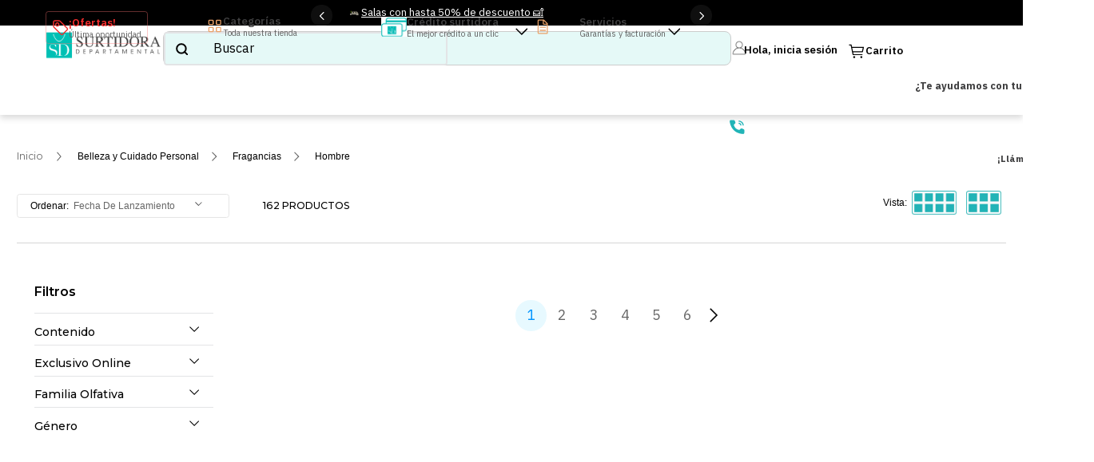

--- FILE ---
content_type: text/html; charset=utf-8
request_url: https://www.google.com/recaptcha/enterprise/anchor?ar=1&k=6LdV7CIpAAAAAPUrHXWlFArQ5hSiNQJk6Ja-vcYM&co=aHR0cHM6Ly93d3cuc3VydGlkb3JhZGVwYXJ0YW1lbnRhbC5jb206NDQz&hl=es-419&v=N67nZn4AqZkNcbeMu4prBgzg&size=invisible&anchor-ms=20000&execute-ms=30000&cb=3yy1qqvqt4r8
body_size: 48818
content:
<!DOCTYPE HTML><html dir="ltr" lang="es-419"><head><meta http-equiv="Content-Type" content="text/html; charset=UTF-8">
<meta http-equiv="X-UA-Compatible" content="IE=edge">
<title>reCAPTCHA</title>
<style type="text/css">
/* cyrillic-ext */
@font-face {
  font-family: 'Roboto';
  font-style: normal;
  font-weight: 400;
  font-stretch: 100%;
  src: url(//fonts.gstatic.com/s/roboto/v48/KFO7CnqEu92Fr1ME7kSn66aGLdTylUAMa3GUBHMdazTgWw.woff2) format('woff2');
  unicode-range: U+0460-052F, U+1C80-1C8A, U+20B4, U+2DE0-2DFF, U+A640-A69F, U+FE2E-FE2F;
}
/* cyrillic */
@font-face {
  font-family: 'Roboto';
  font-style: normal;
  font-weight: 400;
  font-stretch: 100%;
  src: url(//fonts.gstatic.com/s/roboto/v48/KFO7CnqEu92Fr1ME7kSn66aGLdTylUAMa3iUBHMdazTgWw.woff2) format('woff2');
  unicode-range: U+0301, U+0400-045F, U+0490-0491, U+04B0-04B1, U+2116;
}
/* greek-ext */
@font-face {
  font-family: 'Roboto';
  font-style: normal;
  font-weight: 400;
  font-stretch: 100%;
  src: url(//fonts.gstatic.com/s/roboto/v48/KFO7CnqEu92Fr1ME7kSn66aGLdTylUAMa3CUBHMdazTgWw.woff2) format('woff2');
  unicode-range: U+1F00-1FFF;
}
/* greek */
@font-face {
  font-family: 'Roboto';
  font-style: normal;
  font-weight: 400;
  font-stretch: 100%;
  src: url(//fonts.gstatic.com/s/roboto/v48/KFO7CnqEu92Fr1ME7kSn66aGLdTylUAMa3-UBHMdazTgWw.woff2) format('woff2');
  unicode-range: U+0370-0377, U+037A-037F, U+0384-038A, U+038C, U+038E-03A1, U+03A3-03FF;
}
/* math */
@font-face {
  font-family: 'Roboto';
  font-style: normal;
  font-weight: 400;
  font-stretch: 100%;
  src: url(//fonts.gstatic.com/s/roboto/v48/KFO7CnqEu92Fr1ME7kSn66aGLdTylUAMawCUBHMdazTgWw.woff2) format('woff2');
  unicode-range: U+0302-0303, U+0305, U+0307-0308, U+0310, U+0312, U+0315, U+031A, U+0326-0327, U+032C, U+032F-0330, U+0332-0333, U+0338, U+033A, U+0346, U+034D, U+0391-03A1, U+03A3-03A9, U+03B1-03C9, U+03D1, U+03D5-03D6, U+03F0-03F1, U+03F4-03F5, U+2016-2017, U+2034-2038, U+203C, U+2040, U+2043, U+2047, U+2050, U+2057, U+205F, U+2070-2071, U+2074-208E, U+2090-209C, U+20D0-20DC, U+20E1, U+20E5-20EF, U+2100-2112, U+2114-2115, U+2117-2121, U+2123-214F, U+2190, U+2192, U+2194-21AE, U+21B0-21E5, U+21F1-21F2, U+21F4-2211, U+2213-2214, U+2216-22FF, U+2308-230B, U+2310, U+2319, U+231C-2321, U+2336-237A, U+237C, U+2395, U+239B-23B7, U+23D0, U+23DC-23E1, U+2474-2475, U+25AF, U+25B3, U+25B7, U+25BD, U+25C1, U+25CA, U+25CC, U+25FB, U+266D-266F, U+27C0-27FF, U+2900-2AFF, U+2B0E-2B11, U+2B30-2B4C, U+2BFE, U+3030, U+FF5B, U+FF5D, U+1D400-1D7FF, U+1EE00-1EEFF;
}
/* symbols */
@font-face {
  font-family: 'Roboto';
  font-style: normal;
  font-weight: 400;
  font-stretch: 100%;
  src: url(//fonts.gstatic.com/s/roboto/v48/KFO7CnqEu92Fr1ME7kSn66aGLdTylUAMaxKUBHMdazTgWw.woff2) format('woff2');
  unicode-range: U+0001-000C, U+000E-001F, U+007F-009F, U+20DD-20E0, U+20E2-20E4, U+2150-218F, U+2190, U+2192, U+2194-2199, U+21AF, U+21E6-21F0, U+21F3, U+2218-2219, U+2299, U+22C4-22C6, U+2300-243F, U+2440-244A, U+2460-24FF, U+25A0-27BF, U+2800-28FF, U+2921-2922, U+2981, U+29BF, U+29EB, U+2B00-2BFF, U+4DC0-4DFF, U+FFF9-FFFB, U+10140-1018E, U+10190-1019C, U+101A0, U+101D0-101FD, U+102E0-102FB, U+10E60-10E7E, U+1D2C0-1D2D3, U+1D2E0-1D37F, U+1F000-1F0FF, U+1F100-1F1AD, U+1F1E6-1F1FF, U+1F30D-1F30F, U+1F315, U+1F31C, U+1F31E, U+1F320-1F32C, U+1F336, U+1F378, U+1F37D, U+1F382, U+1F393-1F39F, U+1F3A7-1F3A8, U+1F3AC-1F3AF, U+1F3C2, U+1F3C4-1F3C6, U+1F3CA-1F3CE, U+1F3D4-1F3E0, U+1F3ED, U+1F3F1-1F3F3, U+1F3F5-1F3F7, U+1F408, U+1F415, U+1F41F, U+1F426, U+1F43F, U+1F441-1F442, U+1F444, U+1F446-1F449, U+1F44C-1F44E, U+1F453, U+1F46A, U+1F47D, U+1F4A3, U+1F4B0, U+1F4B3, U+1F4B9, U+1F4BB, U+1F4BF, U+1F4C8-1F4CB, U+1F4D6, U+1F4DA, U+1F4DF, U+1F4E3-1F4E6, U+1F4EA-1F4ED, U+1F4F7, U+1F4F9-1F4FB, U+1F4FD-1F4FE, U+1F503, U+1F507-1F50B, U+1F50D, U+1F512-1F513, U+1F53E-1F54A, U+1F54F-1F5FA, U+1F610, U+1F650-1F67F, U+1F687, U+1F68D, U+1F691, U+1F694, U+1F698, U+1F6AD, U+1F6B2, U+1F6B9-1F6BA, U+1F6BC, U+1F6C6-1F6CF, U+1F6D3-1F6D7, U+1F6E0-1F6EA, U+1F6F0-1F6F3, U+1F6F7-1F6FC, U+1F700-1F7FF, U+1F800-1F80B, U+1F810-1F847, U+1F850-1F859, U+1F860-1F887, U+1F890-1F8AD, U+1F8B0-1F8BB, U+1F8C0-1F8C1, U+1F900-1F90B, U+1F93B, U+1F946, U+1F984, U+1F996, U+1F9E9, U+1FA00-1FA6F, U+1FA70-1FA7C, U+1FA80-1FA89, U+1FA8F-1FAC6, U+1FACE-1FADC, U+1FADF-1FAE9, U+1FAF0-1FAF8, U+1FB00-1FBFF;
}
/* vietnamese */
@font-face {
  font-family: 'Roboto';
  font-style: normal;
  font-weight: 400;
  font-stretch: 100%;
  src: url(//fonts.gstatic.com/s/roboto/v48/KFO7CnqEu92Fr1ME7kSn66aGLdTylUAMa3OUBHMdazTgWw.woff2) format('woff2');
  unicode-range: U+0102-0103, U+0110-0111, U+0128-0129, U+0168-0169, U+01A0-01A1, U+01AF-01B0, U+0300-0301, U+0303-0304, U+0308-0309, U+0323, U+0329, U+1EA0-1EF9, U+20AB;
}
/* latin-ext */
@font-face {
  font-family: 'Roboto';
  font-style: normal;
  font-weight: 400;
  font-stretch: 100%;
  src: url(//fonts.gstatic.com/s/roboto/v48/KFO7CnqEu92Fr1ME7kSn66aGLdTylUAMa3KUBHMdazTgWw.woff2) format('woff2');
  unicode-range: U+0100-02BA, U+02BD-02C5, U+02C7-02CC, U+02CE-02D7, U+02DD-02FF, U+0304, U+0308, U+0329, U+1D00-1DBF, U+1E00-1E9F, U+1EF2-1EFF, U+2020, U+20A0-20AB, U+20AD-20C0, U+2113, U+2C60-2C7F, U+A720-A7FF;
}
/* latin */
@font-face {
  font-family: 'Roboto';
  font-style: normal;
  font-weight: 400;
  font-stretch: 100%;
  src: url(//fonts.gstatic.com/s/roboto/v48/KFO7CnqEu92Fr1ME7kSn66aGLdTylUAMa3yUBHMdazQ.woff2) format('woff2');
  unicode-range: U+0000-00FF, U+0131, U+0152-0153, U+02BB-02BC, U+02C6, U+02DA, U+02DC, U+0304, U+0308, U+0329, U+2000-206F, U+20AC, U+2122, U+2191, U+2193, U+2212, U+2215, U+FEFF, U+FFFD;
}
/* cyrillic-ext */
@font-face {
  font-family: 'Roboto';
  font-style: normal;
  font-weight: 500;
  font-stretch: 100%;
  src: url(//fonts.gstatic.com/s/roboto/v48/KFO7CnqEu92Fr1ME7kSn66aGLdTylUAMa3GUBHMdazTgWw.woff2) format('woff2');
  unicode-range: U+0460-052F, U+1C80-1C8A, U+20B4, U+2DE0-2DFF, U+A640-A69F, U+FE2E-FE2F;
}
/* cyrillic */
@font-face {
  font-family: 'Roboto';
  font-style: normal;
  font-weight: 500;
  font-stretch: 100%;
  src: url(//fonts.gstatic.com/s/roboto/v48/KFO7CnqEu92Fr1ME7kSn66aGLdTylUAMa3iUBHMdazTgWw.woff2) format('woff2');
  unicode-range: U+0301, U+0400-045F, U+0490-0491, U+04B0-04B1, U+2116;
}
/* greek-ext */
@font-face {
  font-family: 'Roboto';
  font-style: normal;
  font-weight: 500;
  font-stretch: 100%;
  src: url(//fonts.gstatic.com/s/roboto/v48/KFO7CnqEu92Fr1ME7kSn66aGLdTylUAMa3CUBHMdazTgWw.woff2) format('woff2');
  unicode-range: U+1F00-1FFF;
}
/* greek */
@font-face {
  font-family: 'Roboto';
  font-style: normal;
  font-weight: 500;
  font-stretch: 100%;
  src: url(//fonts.gstatic.com/s/roboto/v48/KFO7CnqEu92Fr1ME7kSn66aGLdTylUAMa3-UBHMdazTgWw.woff2) format('woff2');
  unicode-range: U+0370-0377, U+037A-037F, U+0384-038A, U+038C, U+038E-03A1, U+03A3-03FF;
}
/* math */
@font-face {
  font-family: 'Roboto';
  font-style: normal;
  font-weight: 500;
  font-stretch: 100%;
  src: url(//fonts.gstatic.com/s/roboto/v48/KFO7CnqEu92Fr1ME7kSn66aGLdTylUAMawCUBHMdazTgWw.woff2) format('woff2');
  unicode-range: U+0302-0303, U+0305, U+0307-0308, U+0310, U+0312, U+0315, U+031A, U+0326-0327, U+032C, U+032F-0330, U+0332-0333, U+0338, U+033A, U+0346, U+034D, U+0391-03A1, U+03A3-03A9, U+03B1-03C9, U+03D1, U+03D5-03D6, U+03F0-03F1, U+03F4-03F5, U+2016-2017, U+2034-2038, U+203C, U+2040, U+2043, U+2047, U+2050, U+2057, U+205F, U+2070-2071, U+2074-208E, U+2090-209C, U+20D0-20DC, U+20E1, U+20E5-20EF, U+2100-2112, U+2114-2115, U+2117-2121, U+2123-214F, U+2190, U+2192, U+2194-21AE, U+21B0-21E5, U+21F1-21F2, U+21F4-2211, U+2213-2214, U+2216-22FF, U+2308-230B, U+2310, U+2319, U+231C-2321, U+2336-237A, U+237C, U+2395, U+239B-23B7, U+23D0, U+23DC-23E1, U+2474-2475, U+25AF, U+25B3, U+25B7, U+25BD, U+25C1, U+25CA, U+25CC, U+25FB, U+266D-266F, U+27C0-27FF, U+2900-2AFF, U+2B0E-2B11, U+2B30-2B4C, U+2BFE, U+3030, U+FF5B, U+FF5D, U+1D400-1D7FF, U+1EE00-1EEFF;
}
/* symbols */
@font-face {
  font-family: 'Roboto';
  font-style: normal;
  font-weight: 500;
  font-stretch: 100%;
  src: url(//fonts.gstatic.com/s/roboto/v48/KFO7CnqEu92Fr1ME7kSn66aGLdTylUAMaxKUBHMdazTgWw.woff2) format('woff2');
  unicode-range: U+0001-000C, U+000E-001F, U+007F-009F, U+20DD-20E0, U+20E2-20E4, U+2150-218F, U+2190, U+2192, U+2194-2199, U+21AF, U+21E6-21F0, U+21F3, U+2218-2219, U+2299, U+22C4-22C6, U+2300-243F, U+2440-244A, U+2460-24FF, U+25A0-27BF, U+2800-28FF, U+2921-2922, U+2981, U+29BF, U+29EB, U+2B00-2BFF, U+4DC0-4DFF, U+FFF9-FFFB, U+10140-1018E, U+10190-1019C, U+101A0, U+101D0-101FD, U+102E0-102FB, U+10E60-10E7E, U+1D2C0-1D2D3, U+1D2E0-1D37F, U+1F000-1F0FF, U+1F100-1F1AD, U+1F1E6-1F1FF, U+1F30D-1F30F, U+1F315, U+1F31C, U+1F31E, U+1F320-1F32C, U+1F336, U+1F378, U+1F37D, U+1F382, U+1F393-1F39F, U+1F3A7-1F3A8, U+1F3AC-1F3AF, U+1F3C2, U+1F3C4-1F3C6, U+1F3CA-1F3CE, U+1F3D4-1F3E0, U+1F3ED, U+1F3F1-1F3F3, U+1F3F5-1F3F7, U+1F408, U+1F415, U+1F41F, U+1F426, U+1F43F, U+1F441-1F442, U+1F444, U+1F446-1F449, U+1F44C-1F44E, U+1F453, U+1F46A, U+1F47D, U+1F4A3, U+1F4B0, U+1F4B3, U+1F4B9, U+1F4BB, U+1F4BF, U+1F4C8-1F4CB, U+1F4D6, U+1F4DA, U+1F4DF, U+1F4E3-1F4E6, U+1F4EA-1F4ED, U+1F4F7, U+1F4F9-1F4FB, U+1F4FD-1F4FE, U+1F503, U+1F507-1F50B, U+1F50D, U+1F512-1F513, U+1F53E-1F54A, U+1F54F-1F5FA, U+1F610, U+1F650-1F67F, U+1F687, U+1F68D, U+1F691, U+1F694, U+1F698, U+1F6AD, U+1F6B2, U+1F6B9-1F6BA, U+1F6BC, U+1F6C6-1F6CF, U+1F6D3-1F6D7, U+1F6E0-1F6EA, U+1F6F0-1F6F3, U+1F6F7-1F6FC, U+1F700-1F7FF, U+1F800-1F80B, U+1F810-1F847, U+1F850-1F859, U+1F860-1F887, U+1F890-1F8AD, U+1F8B0-1F8BB, U+1F8C0-1F8C1, U+1F900-1F90B, U+1F93B, U+1F946, U+1F984, U+1F996, U+1F9E9, U+1FA00-1FA6F, U+1FA70-1FA7C, U+1FA80-1FA89, U+1FA8F-1FAC6, U+1FACE-1FADC, U+1FADF-1FAE9, U+1FAF0-1FAF8, U+1FB00-1FBFF;
}
/* vietnamese */
@font-face {
  font-family: 'Roboto';
  font-style: normal;
  font-weight: 500;
  font-stretch: 100%;
  src: url(//fonts.gstatic.com/s/roboto/v48/KFO7CnqEu92Fr1ME7kSn66aGLdTylUAMa3OUBHMdazTgWw.woff2) format('woff2');
  unicode-range: U+0102-0103, U+0110-0111, U+0128-0129, U+0168-0169, U+01A0-01A1, U+01AF-01B0, U+0300-0301, U+0303-0304, U+0308-0309, U+0323, U+0329, U+1EA0-1EF9, U+20AB;
}
/* latin-ext */
@font-face {
  font-family: 'Roboto';
  font-style: normal;
  font-weight: 500;
  font-stretch: 100%;
  src: url(//fonts.gstatic.com/s/roboto/v48/KFO7CnqEu92Fr1ME7kSn66aGLdTylUAMa3KUBHMdazTgWw.woff2) format('woff2');
  unicode-range: U+0100-02BA, U+02BD-02C5, U+02C7-02CC, U+02CE-02D7, U+02DD-02FF, U+0304, U+0308, U+0329, U+1D00-1DBF, U+1E00-1E9F, U+1EF2-1EFF, U+2020, U+20A0-20AB, U+20AD-20C0, U+2113, U+2C60-2C7F, U+A720-A7FF;
}
/* latin */
@font-face {
  font-family: 'Roboto';
  font-style: normal;
  font-weight: 500;
  font-stretch: 100%;
  src: url(//fonts.gstatic.com/s/roboto/v48/KFO7CnqEu92Fr1ME7kSn66aGLdTylUAMa3yUBHMdazQ.woff2) format('woff2');
  unicode-range: U+0000-00FF, U+0131, U+0152-0153, U+02BB-02BC, U+02C6, U+02DA, U+02DC, U+0304, U+0308, U+0329, U+2000-206F, U+20AC, U+2122, U+2191, U+2193, U+2212, U+2215, U+FEFF, U+FFFD;
}
/* cyrillic-ext */
@font-face {
  font-family: 'Roboto';
  font-style: normal;
  font-weight: 900;
  font-stretch: 100%;
  src: url(//fonts.gstatic.com/s/roboto/v48/KFO7CnqEu92Fr1ME7kSn66aGLdTylUAMa3GUBHMdazTgWw.woff2) format('woff2');
  unicode-range: U+0460-052F, U+1C80-1C8A, U+20B4, U+2DE0-2DFF, U+A640-A69F, U+FE2E-FE2F;
}
/* cyrillic */
@font-face {
  font-family: 'Roboto';
  font-style: normal;
  font-weight: 900;
  font-stretch: 100%;
  src: url(//fonts.gstatic.com/s/roboto/v48/KFO7CnqEu92Fr1ME7kSn66aGLdTylUAMa3iUBHMdazTgWw.woff2) format('woff2');
  unicode-range: U+0301, U+0400-045F, U+0490-0491, U+04B0-04B1, U+2116;
}
/* greek-ext */
@font-face {
  font-family: 'Roboto';
  font-style: normal;
  font-weight: 900;
  font-stretch: 100%;
  src: url(//fonts.gstatic.com/s/roboto/v48/KFO7CnqEu92Fr1ME7kSn66aGLdTylUAMa3CUBHMdazTgWw.woff2) format('woff2');
  unicode-range: U+1F00-1FFF;
}
/* greek */
@font-face {
  font-family: 'Roboto';
  font-style: normal;
  font-weight: 900;
  font-stretch: 100%;
  src: url(//fonts.gstatic.com/s/roboto/v48/KFO7CnqEu92Fr1ME7kSn66aGLdTylUAMa3-UBHMdazTgWw.woff2) format('woff2');
  unicode-range: U+0370-0377, U+037A-037F, U+0384-038A, U+038C, U+038E-03A1, U+03A3-03FF;
}
/* math */
@font-face {
  font-family: 'Roboto';
  font-style: normal;
  font-weight: 900;
  font-stretch: 100%;
  src: url(//fonts.gstatic.com/s/roboto/v48/KFO7CnqEu92Fr1ME7kSn66aGLdTylUAMawCUBHMdazTgWw.woff2) format('woff2');
  unicode-range: U+0302-0303, U+0305, U+0307-0308, U+0310, U+0312, U+0315, U+031A, U+0326-0327, U+032C, U+032F-0330, U+0332-0333, U+0338, U+033A, U+0346, U+034D, U+0391-03A1, U+03A3-03A9, U+03B1-03C9, U+03D1, U+03D5-03D6, U+03F0-03F1, U+03F4-03F5, U+2016-2017, U+2034-2038, U+203C, U+2040, U+2043, U+2047, U+2050, U+2057, U+205F, U+2070-2071, U+2074-208E, U+2090-209C, U+20D0-20DC, U+20E1, U+20E5-20EF, U+2100-2112, U+2114-2115, U+2117-2121, U+2123-214F, U+2190, U+2192, U+2194-21AE, U+21B0-21E5, U+21F1-21F2, U+21F4-2211, U+2213-2214, U+2216-22FF, U+2308-230B, U+2310, U+2319, U+231C-2321, U+2336-237A, U+237C, U+2395, U+239B-23B7, U+23D0, U+23DC-23E1, U+2474-2475, U+25AF, U+25B3, U+25B7, U+25BD, U+25C1, U+25CA, U+25CC, U+25FB, U+266D-266F, U+27C0-27FF, U+2900-2AFF, U+2B0E-2B11, U+2B30-2B4C, U+2BFE, U+3030, U+FF5B, U+FF5D, U+1D400-1D7FF, U+1EE00-1EEFF;
}
/* symbols */
@font-face {
  font-family: 'Roboto';
  font-style: normal;
  font-weight: 900;
  font-stretch: 100%;
  src: url(//fonts.gstatic.com/s/roboto/v48/KFO7CnqEu92Fr1ME7kSn66aGLdTylUAMaxKUBHMdazTgWw.woff2) format('woff2');
  unicode-range: U+0001-000C, U+000E-001F, U+007F-009F, U+20DD-20E0, U+20E2-20E4, U+2150-218F, U+2190, U+2192, U+2194-2199, U+21AF, U+21E6-21F0, U+21F3, U+2218-2219, U+2299, U+22C4-22C6, U+2300-243F, U+2440-244A, U+2460-24FF, U+25A0-27BF, U+2800-28FF, U+2921-2922, U+2981, U+29BF, U+29EB, U+2B00-2BFF, U+4DC0-4DFF, U+FFF9-FFFB, U+10140-1018E, U+10190-1019C, U+101A0, U+101D0-101FD, U+102E0-102FB, U+10E60-10E7E, U+1D2C0-1D2D3, U+1D2E0-1D37F, U+1F000-1F0FF, U+1F100-1F1AD, U+1F1E6-1F1FF, U+1F30D-1F30F, U+1F315, U+1F31C, U+1F31E, U+1F320-1F32C, U+1F336, U+1F378, U+1F37D, U+1F382, U+1F393-1F39F, U+1F3A7-1F3A8, U+1F3AC-1F3AF, U+1F3C2, U+1F3C4-1F3C6, U+1F3CA-1F3CE, U+1F3D4-1F3E0, U+1F3ED, U+1F3F1-1F3F3, U+1F3F5-1F3F7, U+1F408, U+1F415, U+1F41F, U+1F426, U+1F43F, U+1F441-1F442, U+1F444, U+1F446-1F449, U+1F44C-1F44E, U+1F453, U+1F46A, U+1F47D, U+1F4A3, U+1F4B0, U+1F4B3, U+1F4B9, U+1F4BB, U+1F4BF, U+1F4C8-1F4CB, U+1F4D6, U+1F4DA, U+1F4DF, U+1F4E3-1F4E6, U+1F4EA-1F4ED, U+1F4F7, U+1F4F9-1F4FB, U+1F4FD-1F4FE, U+1F503, U+1F507-1F50B, U+1F50D, U+1F512-1F513, U+1F53E-1F54A, U+1F54F-1F5FA, U+1F610, U+1F650-1F67F, U+1F687, U+1F68D, U+1F691, U+1F694, U+1F698, U+1F6AD, U+1F6B2, U+1F6B9-1F6BA, U+1F6BC, U+1F6C6-1F6CF, U+1F6D3-1F6D7, U+1F6E0-1F6EA, U+1F6F0-1F6F3, U+1F6F7-1F6FC, U+1F700-1F7FF, U+1F800-1F80B, U+1F810-1F847, U+1F850-1F859, U+1F860-1F887, U+1F890-1F8AD, U+1F8B0-1F8BB, U+1F8C0-1F8C1, U+1F900-1F90B, U+1F93B, U+1F946, U+1F984, U+1F996, U+1F9E9, U+1FA00-1FA6F, U+1FA70-1FA7C, U+1FA80-1FA89, U+1FA8F-1FAC6, U+1FACE-1FADC, U+1FADF-1FAE9, U+1FAF0-1FAF8, U+1FB00-1FBFF;
}
/* vietnamese */
@font-face {
  font-family: 'Roboto';
  font-style: normal;
  font-weight: 900;
  font-stretch: 100%;
  src: url(//fonts.gstatic.com/s/roboto/v48/KFO7CnqEu92Fr1ME7kSn66aGLdTylUAMa3OUBHMdazTgWw.woff2) format('woff2');
  unicode-range: U+0102-0103, U+0110-0111, U+0128-0129, U+0168-0169, U+01A0-01A1, U+01AF-01B0, U+0300-0301, U+0303-0304, U+0308-0309, U+0323, U+0329, U+1EA0-1EF9, U+20AB;
}
/* latin-ext */
@font-face {
  font-family: 'Roboto';
  font-style: normal;
  font-weight: 900;
  font-stretch: 100%;
  src: url(//fonts.gstatic.com/s/roboto/v48/KFO7CnqEu92Fr1ME7kSn66aGLdTylUAMa3KUBHMdazTgWw.woff2) format('woff2');
  unicode-range: U+0100-02BA, U+02BD-02C5, U+02C7-02CC, U+02CE-02D7, U+02DD-02FF, U+0304, U+0308, U+0329, U+1D00-1DBF, U+1E00-1E9F, U+1EF2-1EFF, U+2020, U+20A0-20AB, U+20AD-20C0, U+2113, U+2C60-2C7F, U+A720-A7FF;
}
/* latin */
@font-face {
  font-family: 'Roboto';
  font-style: normal;
  font-weight: 900;
  font-stretch: 100%;
  src: url(//fonts.gstatic.com/s/roboto/v48/KFO7CnqEu92Fr1ME7kSn66aGLdTylUAMa3yUBHMdazQ.woff2) format('woff2');
  unicode-range: U+0000-00FF, U+0131, U+0152-0153, U+02BB-02BC, U+02C6, U+02DA, U+02DC, U+0304, U+0308, U+0329, U+2000-206F, U+20AC, U+2122, U+2191, U+2193, U+2212, U+2215, U+FEFF, U+FFFD;
}

</style>
<link rel="stylesheet" type="text/css" href="https://www.gstatic.com/recaptcha/releases/N67nZn4AqZkNcbeMu4prBgzg/styles__ltr.css">
<script nonce="L7fH_mzzdtZknnhf1KSyQg" type="text/javascript">window['__recaptcha_api'] = 'https://www.google.com/recaptcha/enterprise/';</script>
<script type="text/javascript" src="https://www.gstatic.com/recaptcha/releases/N67nZn4AqZkNcbeMu4prBgzg/recaptcha__es_419.js" nonce="L7fH_mzzdtZknnhf1KSyQg">
      
    </script></head>
<body><div id="rc-anchor-alert" class="rc-anchor-alert"></div>
<input type="hidden" id="recaptcha-token" value="[base64]">
<script type="text/javascript" nonce="L7fH_mzzdtZknnhf1KSyQg">
      recaptcha.anchor.Main.init("[\x22ainput\x22,[\x22bgdata\x22,\x22\x22,\[base64]/[base64]/[base64]/[base64]/[base64]/[base64]/KGcoTywyNTMsTy5PKSxVRyhPLEMpKTpnKE8sMjUzLEMpLE8pKSxsKSksTykpfSxieT1mdW5jdGlvbihDLE8sdSxsKXtmb3IobD0odT1SKEMpLDApO08+MDtPLS0pbD1sPDw4fFooQyk7ZyhDLHUsbCl9LFVHPWZ1bmN0aW9uKEMsTyl7Qy5pLmxlbmd0aD4xMDQ/[base64]/[base64]/[base64]/[base64]/[base64]/[base64]/[base64]\\u003d\x22,\[base64]\\u003d\\u003d\x22,\[base64]/fcKMw49cwrzDqg8DwoDCq2rCsUzCrFV1wpXCqsKAw7fCtgM0wpp8w7xQLsOdwq3ChcOcwoTCscKpWF0Iwo7ChsKofQbDtsO/w4Evw5rDuMKUw7JybkfDncKfIwHCn8Kkwq50UAZPw7N5FMOnw5DCs8OoH1Q4wr4RdsO0wr1tCSpQw6ZpSl3DssKpbSXDhmMWWcOLwrrClsOtw53DqMOIw4lsw5nDh8KcwoxCw6LDhcOzwo7ChsO/RhgCw6zCkMOxw7bDvTwfGC1ww5/DjMOuBH/DoG/DoMO4cUPCvcOTUcKywrvDt8Otw4HCgsKZwrNtw5Mtwplkw5zDtnHCrXDDok7DicKJw5PDgz5lwqZPQ8KjKsKiIcOqwpPCusK3acKwwoxfK35EJ8KjP8O1w4gbwrZybcKlwrAncjVSw591RsKkwoYKw4XDpXthfBPDm8O/wrHCs8OHFS7CisOlwoUrwrEVw6RAN8OGfXdSGMOqdcKgIsOwMxrCvXshw4PDoHARw4BIwqYaw7DCiXA4PcOHwprDkFgYw4/CnEzCrcKWCH3DvMOJKUhDV0cBD8KlwqfDpUHCp8O2w53Dn2/DmcOiQi3DhwBHwqN/w75RwqjCjsKcwqQaBMKFewfCgj/ClwbChhDDp3crw4/DqcKiJCIjw60ZbMOIwo40c8O9b3h3acOKM8OVfsOwwoDCjFPCukg+L8O0JRjCqMKqwobDr01MwqptK8OCI8OPw4PDgQB8w7/Dsm5Ww5bCksKiwqDDm8O+wq3CjWnDijZXw5rCuRHCs8KtElgRw7PDhMKLLnDCp8KZw5USCVrDrnHChMKhwqLCrTs/wqPCiTbCusOhw68KwoAXw7vDkA0OJ8K1w6jDn1YjC8OPVsKVOR7Du8KGVjzCgMK3w7M7wqMkIxHCo8OhwrMvdsOxwr4vQsO3VcOgPsOSPSZ6w5EFwpFnw5vDl2vDvBHCosOPwrXClcKhOsKrw4XCphnDpMOsQcOXY18rGx0KJMKRwo/CuBwJw4fClknCoALCuBt/wp3DlcKCw6dLMmstw4XCvkHDnMKqHFw+w4huf8KRw502wrJxw6LDvlHDgEBMw4Uzwp0Dw5XDj8OAwpXDl8KOw6AnKcKCw5fCiz7DisO+fUPCtVfCpcO9EQvCg8K5anXCksOtwp0/MDoWwqLDknA7YMOHScOSwo/ClSPCmcKFWcOywp/DkglnCS3CoxvDqMK1wqdCwqjCsMOAwqLDvwvDmMKcw5TCjgQ3wq3CizHDk8KHDzZKLDDDqsO/Rw/DscKLwpMAw6HDgW8iw69YwrvCuh7CusOVw4zCjsOrMsOjP8OjEsOMAcKjw418ScOxw4/DizIhXcOtGcKvTcOhFcKQJivCqsKEwo8SREfCgQXDrcOjw6bCuRw9woV/wonDuCjCgyl6w6TDisKew5jDtW9dwqxiOsK0FcO9w4ZlbsK5Gn4rw6nCrDnDksKhwqccAMKkFQMLwr4ewow7MwrDoAE1w7oCw6BXw7zCsHXCg19/wonDiFwdNULCv0N4wpzCsFbDiEbDiMKQa2suw6HChSXDojTDpcKhw7PCr8Kuwqpbwq9qLQrDs09Iw5DCmcKAGcKlwr7CmMKJwpcpCcOoWsK4w7Flw60deSE1TErDmMOtw7zDvRzDlk7DtGHDuFcJQ3EUczHCr8KcY2g/w6TCu8KQwo5NE8OfwoRvZAHCjmMIw7TCsMOBw47DkgYJZEnDlEtDwpwlDsOowofCpRDDlsO8w4ElwrEvw6JOw4grwp3DhMORw4PDu8O6I8Kow6JOw4rCiXwaK8OaKMK3w5DDgcKPwr7DtMKlSMKCw7LCiglXwo1Kw4h2Jx3CrkfCgV8/YDM7wohXKcKkbsOxw6tMUcOSMcOZOR8tw57DssK2w53DpV7DuTDDlG9Ew4NQwoNRw7rCgSwmwoLCmRc3HMK0wr5gwonCicOEwp85wow4A8KRXlDCm2lXJ8KmNzw7wqfCjMOvf8OaDH0zwqhlZsKNMcKuw6RwwqHCkcOYVhsFw4U2woHCgD7Cl8O2WMOhHx/Dj8OAwphcw49Bw7fDmkbDuFF4w7YCNyzDuw8NAsOgwojDvn4uw7DCksObcUMsw7PChcO/[base64]/DoA/Cn8OYTX9WwoFpIELDosKUBsKDw7FXw75vw4XDqcK9w7tEwo3CpcOqw5TCo2ZQdiHChsK/wp7DrGdAw5ZbwqjCv2FWwo3Do1rDnMKxw4Ztw7PDn8OKwoUgVcOoK8O5wobDjsKjwotAcUYYw710w4HCrh3CpDAvQxI3GFnCmsKyf8Kewox+CcOkdcKUYSNiQ8OWFjkUwppPw7sQT8KmfcOGworCnXnCozEMMsKowpPDoTk6VsKNIMORflYUw7/Dv8ObPHzDlcKsw6YBc2nDrsKjw71mc8KsQBrDqWZZwrR1wpPDisOQdcOhwozCj8KBwofCkFlcw6vDgcKXOTjDo8ONw7FBBcK2Pg4zFMK5X8Oxw6/DlWQDKcOgVsOaw7vClCPCuMOaXcOnAgvDiMO5DsKWwpEvRBlFcMKFZ8KEw4jCn8K2w65masKhKsOdwqJMwr3CmsKcJBHDhAMDw5BnD1lZw5vDvA/ChMOkZ1lIwos5MUrDmcOSwqfChcOTwozCusK8wrLDlQgQwqDCq1XCucKkwqscRRPDsMO4wp/DocKDwoRGwq/DhTI3TETDtg/CqHICaWLDiH0DwrXCiScmPcK8LVJFRMKBwq/CjMOiw6vDgE8dasKQK8OrGcO0w50PL8K+JsKXwozDiUjCh8OMwpV8wpXCuGIuAGPDlMOXwr1CRTsLw4Qiw7t6a8OKw6rCk0hPw6UEClHDrMKew6ISw4TDhMOFa8KZaRBoPyNycMOVwpLCiMK8ZChiw6FAw4/DrsO0w4guw7bDrCUNw4/Cr2XCskvCsMK7woIJwr7CkcOcw6pbw47ClcO8wqvDqcOKXcOdEUjDi08Dwo/[base64]/wogLGD/[base64]/woUMEgIDIkQJw73ClMOPwpXDu8Kywo5Pw5sQayw/[base64]/[base64]/wrfCo8O1w6tXDMOlPQBvwofDmsKZQMKnT8KKJ8Oxw5k2w67DnXsow4ZWHRQrw5LDvsOPwpnCvkpKfsOGw47Cr8KmRsOhOMOSfxgAw7lWw4TDisOlw6rCoMObcMO9wrdew7kFTcKnworCqw1BeMOuQMOowox4CEzDn0/DiXTDkmjDjMK8w6hiw4vCs8O8w753IWrCg3/DlUYww7IGWV3CvG7CpsKDw7Z2K1gPw6nDrsKywpjCqMOdI2MIwpk4wqdFXDRSe8KubjTDi8Oxw4nCp8KKwrHDjMO7wpDDphfCtsO1SR/CjSVKRRJjw7zDg8KFPcKuPsKDF0XDv8KKw5QvRsKZJGsoDcK3UMOlcwDCnnbDg8OCwpDDhcOSWcOCwqbDkMKOw63Dv2I0w6BHw5otPHwYVwZbwpnDr3jCuF7Cow/[base64]/IMOAwq8dwpzDixpRwpc1wpJVwpROZ1Uqw4svdHgpHMK+JcOhN1Ytw6TCt8OPw77DsRggcsOIbAfCoMOHTcKSUEjCpsOhwoQJIcKdTMKpw5kVbcOIUcKsw64ow4lLwpvDu8OdwrPCvxzDnMKvw7VSKsKkPcKBRcKiQ3/[base64]/w4PDq2VEwo7CqMKRCsO3wofCj8KbK1PDiFjCqcKDw6LDuMKyJ8OGBx/CtcKjw5/DgwPChMKvFzvClsKuX2ETw4Qpw6zDoVTDkmjDuMKOw6IeB3nDoV/DqsKGPsOfVsOYasOcYwzDtnxuw4JuYMOHPy14fCpmworCnsKAF2rDncK/w77Dk8OXQnQUQijDhMOKQsKbdRIGGX9qwonCowF0w67DlMOrPQk6w6zDqMKuw6ZHw48Hw6/CpBhnw6AhES9uw47DqsKBwofCjXbDgFVjcMK/AMODwqrDscOxw50CGl9FelwVQ8OIFMKXG8O5VwbCpMKDOsOkCsK0w4XDhjbCs11tT25jw7LDv8KXSBfCicO/c0jCrMKuEAHDhyXCglPDjR/[base64]/BG/ClzUVwpnDsFcDw7MXbcKpdsKkJ1oowoF4IcOBwrTCu8O8EMOVK8K2wqRzbEfCnMKjIcKLVcO7FV4XwqF+w5onTsO5wqXCsMOGwoN6EMK1cTAjw6kqw5DCrF7DnMKdw4EYwpPDu8KIHMKxHcKIRVFTwqx/KS/DicKxXkhrw6TCocOWZ8OzIk/CiHDChmAsEMOxZsOfY8OYUcObUsOHFcK6w5DCr07DsHjDocORPlTCjATCiMKaR8KNwqXDvMOgwrd+w7zCq0wyP03DqcKaw7bDkW3DsMKxwp4ENsOOIMOsVMKgw4dqw4/[base64]/CuMKxw7VaW8KOwrBRw6cAwq/[base64]/ZMKYwoTCl8OJwo7CksOqOMKiwqtWDMKZwo3CucOmwpPDhcO9w7keJMKZNMOkw5nDjsK5w7tqwr7DuMONZDojRBh2wqxTRnpXw5Qcw7YASXDDgcOww7BQw5ZEGj/ChsKAYDDCnDouw6LCnMKDXTbDugIgwpTDvMKPw67DucKgwrc0wqJ9GVAPB8O0w5fDuhrCnUcSXQvDisOPY8OQwpLDiMK0wq7CiMK/w5HCjRJ1w5wFXsKzF8O/w5XCojoCwr8IZMKRBMOBw7rDrcOSwrh9N8K/wo8POsO6cQx4w4HCrcOlwofDhw8maV5kVsKgwoTDjRBnw5YefcOmwpluasOrw53CoWJgwqs2woBbwooEwr/Cq23CjsKXRCvCr1zDk8O9CUDCvsKaZhrDoMOCZ0Muw7fCjX3DscO8fcKwbxPCssKjw6HDkMK7w5/DvGBGKVhXQ8KxSW98wpNYUcOfwrZKL2dFw4XCkREQemB3w6vDsMKvGcOhw6BXw51zw4YSwr3DmWlkJjVONzRuX2rCpsOtYHMMJg/DpW/DiUbDk8OUPABVO1YybsKXwofCnENTPkI9w4HCosO8EsO8w7AiQMOOEX4JGX/CrMO9ChvCrRtZVsK6w5fChcK0NsKiAMOMaynDqMOBwpfDthTDnEVLQsKCwp/[base64]/DpMKxw74ew4XCu1ZnwqtUwqBaYVzDl8OtNsOyw7vCuMKBRsOgUsOabjdjGQNeCRR1wrrCpE7Cv302NCXDqcKte2/CqMKebkPCkRpmbsKmSk/DpcKkwqXDl2ANfsKyQ8OJwoMzwofChcOZRhEgwqfCocOCwrYyTAPCscK3w5xvw7bCnMKTBsOvShJ6wo3Cl8Orw61SwrbCnFfDmzVZKsKQw7cPHFp5B8OSeMKNwoHCkMKtwr7DgcO3wrA3woLCp8KpR8KfJMOzMS/[base64]/Dpj/DmgIMw5o3wpzCicOQw5Y4c3HDlsOewprCpx10w6fDhcKWA8KdwoTDvz7Dl8O6wr7CpsK5wq7Do8OvwrvDlXnDt8Oqw61Mdz9TwpLCp8OQw7DDuTokHRHDv2FkacO7McOow7DDtMK1wot/wrRTScO4UDLCsg/DtUHCicKvB8O0w5lPM8O6TsOOw6XCrsKgOsOGXcK0w5TCrkYoIsKfQRLCmm/Dn3TCgkIAwpchWkvDs8KgwpLDv8KXLsKoW8KOI8KVSMKDNkdXw4YvUW8NwqLCoMOwCxXDnMK4LsOJw5YmwqcNXcOTwrrDgMKyJ8OTBH/Cj8KwG1MQbGPCugsUwqgIwqfDrsKhXcKbTMKfwpVLwqA/G1FmMCPDjcODwqvDh8KNQ2hFK8OJPgcJw6FaDHRjP8OpRMOvCgrCqjLCoDZgwpXCmnDDkA7CmSRxw5txTi9cJcOmVsKwHzdALhV2MMOFw63DvBvDjsOHw47DtmzCj8KSwpZ2L1nCpsO+IMK7dixfw4lkwq/CvMKmwpTCisKWw4ZUSMO4w4c8ccOIOAF8dGLDtG3Cih/CtMKdwrTCo8OiwrzCmyMdKsO7QSHDl8KEwoVyEVTDj3fDh33DgcOJw5TDkMKpw4t/FnnCsxfCixxjAMKFwpfDtQ/CmD/[base64]/DhGh3woNjIcKJw5HDtcOBQDZywrsANznCrk3CrMOQw5gNwoRRw5TDpn/DjMOOwoTDlsOLVDM6w5zCqWzChMOsfwrDjcOeMsKuwqbCuTrClcKEOcOaE1rDsnVmwpbDtsK/bcOTwq/CtcOsw4DDhB0WwpzCtDwWwrBDwqlMwqjCqMONM0PDs1w7WXBZOxtxF8O1wocDPsO1w4w9w6HDk8KBPMOow6hSSnpaw5ZFakp9w54NaMO2XlxuwqLDtcKtw6hvCcONPMONw7nCq8KrwpJVwqrDpcKfGsKCwo3Do0PCogIPIMO9LRfCn1fCl2ceSi3CisK/[base64]/ChcOOw61FwoXCosO3w4nDkGUvwqcKw4fDrizCmFLDlUTCjlXClMOgw5nDlMOLAV5MwrY5woPDk0vCgMKEwr/Dixd0Z1vDrsOISG4PJsOYfCI6woLDoRnCv8KCGlPCg8OyLMObw7jClsO4w6/DscK0wrDClmhgwqs9D8Kww5EHwplWwofCoCnDpcOHbArCrcOBMVLCkMOQf157F8KSY8KwwoHCrMOHw57Dt2JPAH7Dr8Kawr1EwonDslvCosKWw4/Do8O3wrdtw5zCvcKMTzjCijV0L2LDlxZmwolXFn3CoC3Cv8KtOCTCocK5w5IRNCFcW8OVJcKNw7bDjcK6woXCg2ESYHfCiMOBBcKAwrFZZyLCgMKawqjDuyIyVErDpcOGQMKgw4zClnJGwptFw53CjsOrXMOaw7nCq2bCjQc9w7jDphJtwpnChsOsw7/Dk8OuG8KFwpzCgnrCkEvChUx1w4PDkCjCvMKaBWMZQMO6w4bDmyJ6Cy7DmsO/[base64]/w5TDtsK7w7cbd8KlK8OmAcO/dEIXw5gvCyLCk8KVw64hw7A3Rwxiwo3Dt03DgMOvwodYwoZ5asOsFsK8wrIRw44ZwrrDuiPDlsKsHxhUwo3DgB/[base64]/CvsOFw4pOw7LCncOmKsOKDHBYB8KYOQFHYC/[base64]/Dm8Kvw67CmFHCqMORwoDDrMK4w490QEQvw6/CuXbDg8KjRlp/[base64]/Co8KFwrzDn8Kww67CjMOlJsOdd8OMd8OEKsOMwpZ5wpvClDPCtlZ3b33CpMKjSXrDiywvY2TDsk8EwrY0C8OlckHCpSZKwrw2wrDCnDvDocKlw5Rkw7YJw7QAf3DDn8OZwoB/d21xwrjClx3Ci8OiEsOrW8K7wrLCowx2M1VhUh3CjEHDgATDrEfCuHQVeBE/a8OaJxvCgD7CuWHDn8OIw5HDpsO6d8KuwpgFYcOeMsOIwoLCglfCihIdP8KGwrw/AXhBYkU0P8OZYjLDqsOpw78bw4B/wpZqCgnClA7CocOmw7rCt3UMw6XCmlpdw63DgRTDlFEAbBzDjMK0wrHCuMO+wrxWw4nDuyvDmMOMw5zCv0/[base64]/wp49cMKKwqHCvsOocjRhw5RoCsOkX33Dl8Kyw4NnM8OfUH7CkcKhQcK7d1wJScOVTw85EC9uwqHDg8OlGsKFwr1hfSjChGXCp8KVVhwwwowjJMOUdQHDtcKebh8Fw6rDksKGLGNNLsKTwr57LQRwLMOjOQ/Cow7DiRVGRFrDhgUnwoZRwoY6Nj4+W0nDosOtwrBvRsOJPBhrbsK+ZUR4wr0Xwr/DrGtDeEnDkw/[base64]/[base64]/Cm2jDuMOyw74XwoZYejBJwpfDjT86QwoHTMODw67DtzzDtsOPCMOHAzljWXPDm1/CpsOrwqPCnzPCrcOrS8Oww7k3w63Dr8OXw7J+FsO5BsOkw6XCszB1EhnDhRDCp3DDh8K0d8OxKiE5w7VfG3rCi8KpMMKYw6ELwqYPw7cHwpzDpMKJwovDtl4eNnXCk8Ovw6jDmcOCwqTDrzZbwpFPw5fDjHnCh8O8ZMK/woDDicKgdcOGaFMQIcO2wpTDmC3DicOAR8KTw7UnwogWwpjDi8Ovw7zDu1rCn8K9acKbwrTDpMOSU8Kcw6Z2w7kXw6lOGcKrwptawoITRG3Ch2PDkMOfVcOWw7jDrnfCvRF6RXXDp8Oiw63DoMOMw7/CnMOxwp/CqBnCnk8ZwqxKw4/Dr8KQwpPDosOYwqDClRDDosOtLldrRTtFwqzDl2fDisKUXMOUCsOdw7DCu8OFNMK6w63CtVbDrMOeTsO2F0XDuV84woBtwodVSsOvwqzClzI6wpdzCTNgwrXDhG/DmcKxZsOow67DnQ83FAnDmj5HRlnDpFtQw5cOTcKQwodHbcKUwpQ6wr0QO8KmRcKJw5DDocKrwrYiIzHDrH3ClGcBUFsnw6oVwovCscK5w50wZcO+w6bCniDCixHDpkPCl8KawqF4w67DqcKcXMOZbsOKwqstwppgPkrDnsKkwrnDk8KtSH/DhcKdw6rDsjs0wrIQw71+woJZD1FawpvDmsKPTAdNw49PRi9QOcKte8O7wrIOK2zDucORX3rCv0UJLMOmAVzCp8O6JsKXbTl4YlfDsMKfY0ZAw7jCnlPCk8OBASLDoMKZKExyw4FzwrkGwrQkw5d0ZsOONkTCk8KzasOHb0VJwpPDmSfCmMO+w7d/w7oAYMOTw7Bxwrp6wqXDo8O0wo04EGB3w67CkMKkesKwIS7DhyEXwrrCucKSwrMGUzYqw4LDiMKrLhlQwoPCv8O7cMO3w7nDlmx7eE3CtsOTacK5w7TDuyDCksOowr3Ci8OFa11iSMOGwpE3wp/[base64]/w4DDscOVaRUrw6YlasOxASzDrsK8eHTDpGIgUMKYFMKZbMKgw4Nkwpw2w4RQw59wGkIbRTvCrHsTwrHDvsK4UnLDkR7DrsKHwpw0wrHDowrDqMO/EMODYCsIHMKQdsKoMmLDvGrDtwtvZMKCw4/DncKOwpXDqiLDtcO5w4jDmUfCsDFew7A0w5kcwqJyw5LDqMKmw4/DpcOkwpM/HTIvMnXDpsOvwqhUCsKKUm0Ww7QnwqTDgcKSwpYAw7d+wrXClMOdw5LCg8Odw6l+Jk3DgHPCsQAmwo1cw6lfw4bDnkAFwrIZesKbUMOdw7zClApIe8KdP8Ozwrg6w4pKw6FKw6jDuAMLwod0FhRaNsO2SsOSwp/Djn5IScKfCWhPLFJdCAY4w6HCqsKCwqlRw6drZzISG8Kww6Ntw7kNwqHCvBt3w7PCtic1wqrCnhAZVBcqUCB6fhh1w6MVecKgQ8KzLTvDvmLDgcKAw6tSYiDDn2JHwqjCu8OdwpzDkcORw6/Dt8OrwqglwqjCuWvClsKCT8OtwrlBw65bw51gCMO2W2/DhE9yw5rCicK7UnvCvUVawpwqRcOgw7vDuBDCjcKGf1nDr8KmQCPDhsOVPiPCvxHDn2cOa8KEw48aw4/[base64]/w4zCvTnDgMK0SUAew69rAMO5woEgw5XDljTDqgkBPcODwo4/G8KPak7CsBxmw4XChcOZDcKjwqPCgFTDl8O9OBHCmTvDk8ObH8OcdsOjwrbDr8KLCsOGwovCv8KNw63CgD/Dr8OKAW13SW7ChVRlwoZAwogxwo3CnCVTa8KLesOwK8Odwo0qXcOBwqPCqMKlBTbDpcK9w4QdNMKWVlJDwqhEK8OBRjo2eHsXw4sPRWBEacKNZ8OSUcOZwqPDu8Oqw5xqw40nc8OCwqxnaggSwoTCiVIWA8O/[base64]/ZgjDvcOLE8KFOQFgTsKMwrTDq8KZMVvDtcOiwrcpGk7DjsOWcRvDtsK3RjbDrMKYwpFbw4XDi1TDjCJfw7A2BMOywrphwqxkNsOnYkgIX1Y5XsKHdWEHbcOlw40WcTHDs2nCgiEfezMaw5PClMKoE8Ksw7t8OMKCwrI0UzvCjAzCnHJUwpBHw7nCtAHCqcKcw4/DvSHCjGTCv2wbCMKpVMKQwpVgbX/[base64]/DtcOAaRkjw7LCsRfCm1DCo8O7wqXDgRtew7N5JSPCuz7DicKVw7hULzB7KjbDrWLCiV/CrMKEbsKLwrDCgTwjwp7CrMObTsKNE8OrwopDHsO6Hnk1AsO3wrR4A3xNBMO5w4Z2F2JKw7zCpn8iw5vDqMKoNsOTbVTDuX4bYU3DjBF7VsOzXsKUcsO6w5fDhMK6NBEPXMK2YhPDt8KYw5hFT0wWZMKzCBVWw6jCjsKjasKxBMK3w5HCm8OVFMKWacK0w6nCpMO/wphBwrnDuysKVQ4AdMKYT8OnWFHCncK5wpFbDGVOw6LDlMKQe8KeFnDCisOVZVFKwr06CsKbF8K7w4E0w5AfasObwroow4AmwpnDhMK3OREfKsOLTw/[base64]/O1rDtsOUG8OWDHTDosO4LsKgSgzDg8KnEcOdw7kuw7YEwqPCqsOtAsOkw5EkwopxSE3CuMOTNcKNwqLCmsOewo1vw6PCvMO6XW4TwoTDm8OQw5pRw7HDmMK1w4RbwqDClmHDml9MMD9/w60cwr/Ct17CrR7Cpk5halEmTMOYPMOEwrDCrBPDmRTCnMOIVUMEW8OXRgkRw5MZVURpwrQnwqTCpsKaw7fDmcKKSyduw77CpsOXw4FfGMKfZQTCrMO5w7Yhw5U5Rj/CgcO+PW0CdybDtS7DhTY+w55Twp8/OcO6wq5VUsOvw6suXsObwpsUAVkyLw5twovCmw0KTnDCjSEFDsKQZSgiOk5+fx9gM8Opw4TDusKDw6tywqEXbcKiG8ONwodRw7vDr8K0NSQMIyTCh8Orw7lXd8O3w6zChER/w5zDpBHCpMKCJMKvw5JCLk0ZKAQHwrVtegDDucOVJ8O0WMKfcsKMwpTDo8OFenxMFTnCgsO2SVfCqkXDhxQcw4VVH8OuwppFw4zCtlVrw7fDucKrwoBhEsK1wq3CnFfDmcKDw7ZJBi8Qwo/CisOnw6HCrzgoCjo/H1bChMKWwoXCp8O6wqN0w70Ww4XCm8KbwqVWa2LCtWTDp2h0fU7Dp8KAEcKYGWJZw77DnGotSRLClMKVwrM8b8OdRQQiPWtowpxdwo3Cg8Omw5/[base64]/GsOhwoNodMOlwoBcESPDrsOifsOew7PDnsKdwoHCjDXDvMOCw5J7GMOyccOTSizCqhjCusKEHWDDjMKOOcK7EnzDrsKLPwVrwojDoMKnKsOBGUXCuS/DjsK7wpXDlkwcfnMqwoo4wqMQw77ClnTDh8KOwpvDsQdRKj0MwosvVQEGJ2/Dg8O/HMOpZGFHQyHDhMKuZUHDh8OIKkvCoMKCesOHwok6w6QkQxbCp8Kuwq7CvcONwrrDh8Ogw7bDhcOVwoHCn8O4R8OIaD7DgWzCmsKQXMOjwq1ebidVHCDDtBIfS23ClDsRw6UkPgxVKsKwwq7DoMO5woDCombDt0/CjXh/WcKVeMK0w5hVPXjCtEhfw4FWwpnCrzcxw7/CijLDoXM6Ry7DjSzDlzJowpxyPsKdG8ORKGfDiMKUwpfCv8KTw7rDvMO8DcOtRMOCwo18w4/Cm8KYwpUtwo/DrcKLA3DCqgw5wozDnwjDrVzCicKpw6EjwqrCv1rDigVZMMO9w7TCmcOJKgHCisKEwrwQw5HDlBDCh8OadMOWwpnDmMK+wrEyGsOGBMOrw7jDqBzCiMO6wofCjh/DhRIudMK7X8KsZ8Kvw40SwpfCoRlsMMK1w6LCrG99N8KKw5rCuMOGPMK6wp7DvcOew5MqRi58w4lUFsKpwpnDpFsew6jDslvCg0HDocOww4JMS8KQwoARdDFHwp7Ds3dkCUgsXcKLR8OwdwvDlG/Cs2xhJAoWw5DCoiILIMK1A8ODUj7DtwlTEsKfw4AYbsOAwqhMScKwwqnDkXEMXQ1MHCALBcKpw4LDm8KVe8KYw5ZOw4DCgjvCryhKwozCoXrClsOGwqscwrbDnxfCtlFCwp4+w6/DujkSwp0Dw5/[base64]/Ci8OjwpRZw5dTZwfDuGYgTHluw5t5WcKKw5gRwrHDoCEdAcO5CT9dcMKOwo3DtA5Swo5FA3zDgw3Chy7CgGbDosKRXMKnwowCCCJDw4Ngw6t5wqk/FFHCicO3eyLDnRZHDMKvw4fCugRYRS7CgybCjcK/wq8gwpZcCjd4X8KkwqNOwr9Ow7x2USdDVMODwpdkw4PDvcKBAcO6fEV5WsO8EjxifwrDrsKOP8OtNMKwU8KUw5/DjcOlw7kbw78rw4rChnNJQEF+wqvDgcKgwq59w4EGekEFw57DnUbDtMOpQkDCucO1w6zCinTCu2TChMOuK8OAYsOqQcKuwrdIwolNEhDCj8OefsO1FzIIaMKPIcKnw4zCmsO1w7trf3nCnsOtwqxzQcK6w5HDuX3DvWdXwoB+w7QLwqbDklBrwr7DnC/Dg8OfZ0NRKy4FwrzDg1Q+w7x9FBppdgVawoB/[base64]/CjQkhXXHCv8OocGbCtsOORcOhwrAMwoXCg0s+wp07wrVuwqLCm8OjSzzCgsK9w6HChwbDgsOEw4TDrsKgX8KOw7/DoTorBMKQw6xiAmJRw5nDnAXDpnQBBkfDlwzCgmwDOMKBHUJgwqkWwq0NwqbCgBjDnynCtMObXlplRcOXXzvDgHIhJn50wqvDq8OtDzVJUMK7Y8KEw5p5w4bCo8OAw6ZiLSoZDX9dM8OMRcKdW8O5Bz/ClXjCl27DtX8IAC8Pwo57PFTDr18ODMORwqwXTsKNw49uwpdNw5rCjsKXwoTDlhzDr2DCqjhbw7J3wp3DhcOWw4/CmGIvwovDimLCg8OZw7APw6DCnGbClQAXalYgZgHCpcKzw6kOwoHDhVHDtsKdwrBHw6jDjMKwZsK8F8OjBCPCqiY9w6HCrsO+wo/DoMO5JsOoPB8Hw7F1AErDj8OlwpBiw4zDtnTDvG/CrcOyeMOgw4Q3w5FVBF3CqU/DjTliWSfCn2XDkMKdHxLDs1Zvw4zCncKSw5/CkHN/w41PFkTCtyVCwo3DtcOiKsONTjkYBkHCuQXCtcOGwqTDj8Oxwr7Du8OKwqhlw6XCpsOeQx49wotqwoHCu3/[base64]/wr49wqzDlcOFwr0Iw6/Djh8zw40XBsKEJTHDqgpGw7tzwqV1UwDDhwsgwp40b8OIwpIEFMOdwqoEw79JMMK/Xm9GfcKeAMKtYUYgw6ZCZ3nDrcOCC8Kow4XCjwLDpnrCrsOEw5PDowJvbsO/w47CpsORS8Okwolmwp3DlMOUXsK1bMOKwrHDjcKsZREXw7l/eMK4B8O4wqrDnMKxDGBxbsKhR8OJw4pRwp/[base64]/wpHDrGLDjwjDvcKgUlnCgDrCr8KhKsKmw5JVXMKVJ0DDnMKkw7/CgWDDvEPCtFQ+wqDDiF7CrMOiPMOlDQE8GSzCksKlwpxKw4wmw6l4w5rDmcKTUsKnLcKlw7JfKBd0ZsKlV1wpw7ADMEFawoEtwpQ3ew9PVgwOwpzCpXvDv0bCuMOFwowdw6/CoTLDvMKnVUvDs297wpzCmmZ9cSDCmAdNw4jCpUQ8wo3DpsOUw4vDn1zCgxzChydHbhwew6/ChwATwqjClcOpwqjDjH8Zw7weCSDDkCYdwpHCqsO3PiHDjMOoTA/DnD3CmMOIw5LChsKCwpTDscO+TGbCqsKuHBN3BcKkw7rCgWINQ29RM8KLGsKZd1rCk1zClsO5cwvCtsKGH8OYV8KxwpJjDMO7ScOPN3tyCcKCw7JVCGDCu8O7SMOuFMOndUfDtsOJw4bCgcORKV/[base64]/DiQImLgzDhCFbCcK0w4kSCnfCi8OTAsO8wrTCj8KHwq3ClsOlwqZbwqVowpTCqwcCBmMMB8KSw41Jw5RAw7Y+wq7CsMO6J8KEK8KTCmB0XFBOwrNGDcKXEcO+fsOyw7cIw6UXw53CsTJVdMOYw5TDncOgwpwnwq/CvEjDqsOCR8KhLF4sImLCjsK0w7jDsMKEwpzDsiPDmG4wwroWRMK4w6rDpS/CsMKaaMKHXhnDtMOeOG8lwqfDrsKNGUnChTMcwqPDlA0FLlNWAFhowpZIUxN+w5bCsARUdUnDjXbDtsOnwoJOw67DlcO1O8Oywpsqwo/[base64]/[base64]/bVp+w5l+wqA/P8KFw6fCt8OHeSLCrMOzwrNfwqwzwoYlaFDCicKkwoIBwqTCtAfCjTHDosOCNcO8EgEmQG92wrXDjU86w4/DiMOXwoLDiwMWDEnCrMO2IcKQwqMdQ1oNEMKYCsONXTw+cSvDmMOHQAN2wqYCw6w9B8KUwo/DlsOlJ8Krw4IuFsKZwqrCu0DCrRtHEw90F8Oaw50tw7BPf3tBw7XDhknCsMO6ccOHfzHDjcK+w40cwpEZY8OPKlHDgHbCs8Okwql0RsK7XVoTw7vCkMO6woZFw6zDjcO7csOpPUgMw5VXfC5jwo8uwpjDlCnDuRXCscKkwr/[base64]/[base64]/w6shF1LCgTbCrMK6wr3DrzUUwq1OUsOswpnDmsKnf8OGwpIqw5bClEQBIwA3G05kNHnCqMO2wrMCUjfDl8KWA0TClDNTwqfDvMOdwpvDqcK3VRdRJQ5tDFESNgjDg8OAZCwnwo3DuE/DkMK5NWJEwolVwrNYwrPCl8Kiw6FCb1BYGsOHSysrw7skX8KdBjvDrMOpwp9kwpjDvMOjRcK3wrDCj2rChmUPwqrDlMOKw6PDgErDl8OxwrHCh8OCL8KUHMK2K8KvwrXDjcKTN8OVw6/DgcO6w4smSDbCtWPCum9Ww4FPIsOLwqBmBcOZw7Y1QMKbGMOqwpMgw7l6fCfCjcKSYh/DrETCkQXCkMOyBsOCwrAzwq3DrE9CNDF2w5d/[base64]/CjQg7wpNLw5bCssKtHhTCvw1uIMORwqxmw4xWw43Cl0XDs8KHw5Q/Pm58wplpw6NBwpJoIGApw5/DhsKPFMOWw4jCtmIpwpMQchFSw6XCvMKDw4Bnw5zDh0YiwpDDlxo6EsOpTMKPwqLCsFVNw7HDsRsLXW/CjhdQwoMDwrPCtwl/w65uBzXClsO+w5rClHjCkcOKwpoCFMOhT8K2cQguwonDpg3CisK/[base64]/LcOHNk9aw7HCiMKGwqQcw4bDlWPDgsOROAgRDjoOw7ImAcKyw7jDllgiw7bCiWlXezzDgsKjw63CrMOrwp4mwojDnTV/wrnCrMOkOMKnwoE1wrDDojDDgcOiPjhzNsKOwp1SalIEw6goOEg4PsK+AsO2w6HDhcK2ETwyYAQvGcONw4tqwpA5PzXCu1Mzw63DrzMRw4YxwrPCgGwDJHDDgsOlwp9CKcOcw4XDtnLDmsKkw6nDiMOBG8OLw6/CkGoKwpB8QcKLwrXDjcOtHF8MwpTDkV/CpcKuRkzDlsK4wq/[base64]/DoHk2F8Okwrszwp0ZwoBPCWEWNmAnDMKJwrHDqsKoEMOFwrDCvU5Jw7rCrEYJwpd1w4U+wqIdU8O/[base64]/CqmsmeQVXw7hUGsKwwr/CqjbDgkLDvsK+w6IiwqAzUMOvwr/[base64]/w7BMFsOUw7ZYex0Rw4DCgMKLSMKmwpXDoMKJesKyMSjDrMO1wp9nwovDusKXwoDDtsK0RcOWPyA/w5wMeMKPe8OOcgkawrkPMB/Cq28aKHcmw5bCl8KnwpxVwrDDi8ORcTbCjXvCh8KmFsKqw4TCqijCq8OYDsOrPsOtQG5cw5wkSMK6HsOJPcKbw6XDownDjMK3w5ASAcKxJF7Dlh9bwpc9YsOhCwpuRsOyw7N8fFvCvWjDq3HCg1LClGZqw7kWw6TDohHCijgtwoJtw4fClT7DpsOfcnnCgV/CscO1wrjDmMK+DWHCn8KBw4Uzw4LDvsKkw5XDm2RELzgjw5RTwrwvDQjCkhcMw7DDs8OMEjY0XcKSwqHCiFkpwqZgd8O0wpU2Wm3Dr37DmsOeF8K7RxdVScKBwoA6wp/[base64]/[base64]/DrsO4wp7Ct0PCm8KXK8O0dEXCisO3H8Ofw7gMDFEIV8O/R8KBSwwYbFDDgsKWwpTCnsO1woZzw5oDI3bDg3jDmRLDs8O9wp/DvlQnw6Epdz4yw5rCt2jCrQM7JSvDqgt9wojDvA3DocOlwqrDijnDm8Ocw6cgwpEuwrpdwrjDlcO0w5bCpSZqEwdzXxkQwr/CnsO7wrPCusK1w7TDlx/CjigwSiVWLsKeCU/DmDAzw4PCmMKLAcKFwod4NcOewrDCl8K1w44kw43Dj8O+w6rDvcKQZcKlRDTCrMK+w5fCsT3DjjrDlsKxwqTDnBgIwqQuw5h3wqLDh8OJUBhIagTDp8OmEwXChcK+w7rDmn4aw5fDvn/DqcKmwo/Ctk7CmDcOHnMOwo3DpWvCvWIGdcO9woA6ETvCqDQDWcOIwprCjWciwrLCq8KQNhzDjFzCssKoE8OxYj3DtMOGG24TSHcaRG5fw5DCpTLCmS13w6rCrSDCr11gH8K2w7zDhQPDskcLw5PDocKCOkvCm8OXeMOmDVkgcR/DvAxKwoEEwrnDoy/DmgQPwrnDi8KCbcORM8KEw7vDrsKcw6VsJsOqL8K0DFXDsCPDvB8kVyPChcONwrgLalxtw6HDllE3WCfCmQocNMK0BXpZw53CjyTCu115w493wrBJJDLDlsKWLnwjMhZGw5TDtgRNwrHDk8KdXibCgcKXw7HDjEvDjWDCicOUwpvCm8Kew6INbMO7w4rCskTCpQfCjX/[base64]/[base64]/DtRNiwp/[base64]/dUp2wqnCtsOUwromf8OKwrUjw7dGw73CrsO3Fi1HAnXCvcO8w6fCqmzDtsO0YcKTFMOscEHCt8KLW8KEEsKnZV3DgDUrbm7Cl8OFNsKDw5TDnMK8DcOXw4QSwrMtwrTDkCFkYQHCu3TCvj1XOMOka8OJf8O2McOhMsO/w6h3w6jDkHXCoMKPeMKSwo/CjnDCjMK+wowOZE4Vw4gqwpzCvyHCq1XDuhIsV8OvRsOUwoh8LsKjw5hNFk/DnU9SwrLDogfDoH1caAvDmsOFPsOPPMOhw7EAw4QeesOiamkBwpnCv8Omw4vCmsObEDMLXcOhasOCwrvDosKKP8OwNcKgwpEbIcOAN8KOe8KMHcKTS8OAwqzDrRBswqcie8K0WyoZMcKjw5/DlyLCqHB6w7rCoiXCr8Kbw5nCkXLCrsOLw5/Cs8OpYsKFHnLChMOXMcKRWB9XfFZ3bQXCkT9Fw4TCrC7CvWrCncOuOcOycE4ZKmPDksKsw4ohGj7Ch8O1wrLCnMKAw4Q7bcKqwqJXUcKKb8OefsOew67Ds8KUPTDDrWBoLgsqwp1+NsOoARpONsKYwpPCjcOJwoF+O8OUw5bDijYXwojDucO4wrrDisKowq0ow4HCl0/[base64]/DhcKGa8OmBsOdw5g0wp0BEU03wo3DqMOYwp/CnSzDicOgw6Bgw6rDsXXCikZwPMOQwqzDlyZhImzCngIsGMK7BcK/CcKcS2XDuRIPw7HCrcOmH1vCoGwxZcOhOcKSwpgTVk7Dgw5Iw7DCsjVFwobDiREXDMKwRMO5Q0DCtsOvwpXDjCLDm2gUBMO1woDDkMO9FAXCt8KROsO/w60hYAHDsHUtw6zDknMNw6lqwqNDw6XClcKywqDCryBjwo/CpR8FRsKlIklnbcO7MVV9wpIQw7FkEjbDlnvCpsOuw5lew5LDk8OPw5J1w693w7pfwrrCt8KLX8OjGhh9ET/[base64]/[base64]/wrTDsyfDpVgpw69oCMKoDQ/CrMKaw4zDjsK8JsKxBgdOwrsjwqd7w7I0wpQrQsOdESEpJQNCaMOMSALCjMKVwrRQwrnDsQZ3w6YowrsjwrtJSkIYOF0ZLMOrZgnCgCrDh8OQay5qwojDl8O5wpIqwrbDknwGTxM/w5zCn8KHHMOXFcKWw7RNU1fCuD3CoHMzwpx6LMKuw77Dk8KADcKbZ37Dr8O6GcOJOMKxGkzCl8Obw6PCpgjDmyBLwrEKRcKbwoAYw6/CscOPMT/CgMO8wrEzMRFKwr5nYA9Swp5+d8Oxw47DncOUQhMtOivCmcKZw7nCkzPCkcOYccK+Mz/DlcKlIknCtxF/HiVoGMOXwrHDisKMwrbDlxknAsKfDkHCkU0uwoVuwp/Ci8K2IBZ0NsKzQsO2T0PCsw\\u003d\\u003d\x22],null,[\x22conf\x22,null,\x226LdV7CIpAAAAAPUrHXWlFArQ5hSiNQJk6Ja-vcYM\x22,0,null,null,null,1,[21,125,63,73,95,87,41,43,42,83,102,105,109,121],[7059694,433],0,null,null,null,null,0,null,0,null,700,1,null,0,\[base64]/76lBhmnigkZhAoZnOKMAhmv8xEZ\x22,0,1,null,null,1,null,0,0,null,null,null,0],\x22https://www.surtidoradepartamental.com:443\x22,null,[3,1,1],null,null,null,1,3600,[\x22https://www.google.com/intl/es-419/policies/privacy/\x22,\x22https://www.google.com/intl/es-419/policies/terms/\x22],\x22/2bDlFzFvLhT65Vpxocd01po2AvNHZg0YNnhC9j0oTk\\u003d\x22,1,0,null,1,1769820299690,0,0,[108],null,[156],\x22RC-Ifespl3r4UZ4_g\x22,null,null,null,null,null,\x220dAFcWeA7p_c9_Cln2l3kpK4JiBefMzieqJtJhsHKMUrbp0duVNLnB0v6OPzF_o-OSQ5ulAB2_P3p0Q8fhFSeTU2yQZHUREE-tVQ\x22,1769903099764]");
    </script></body></html>